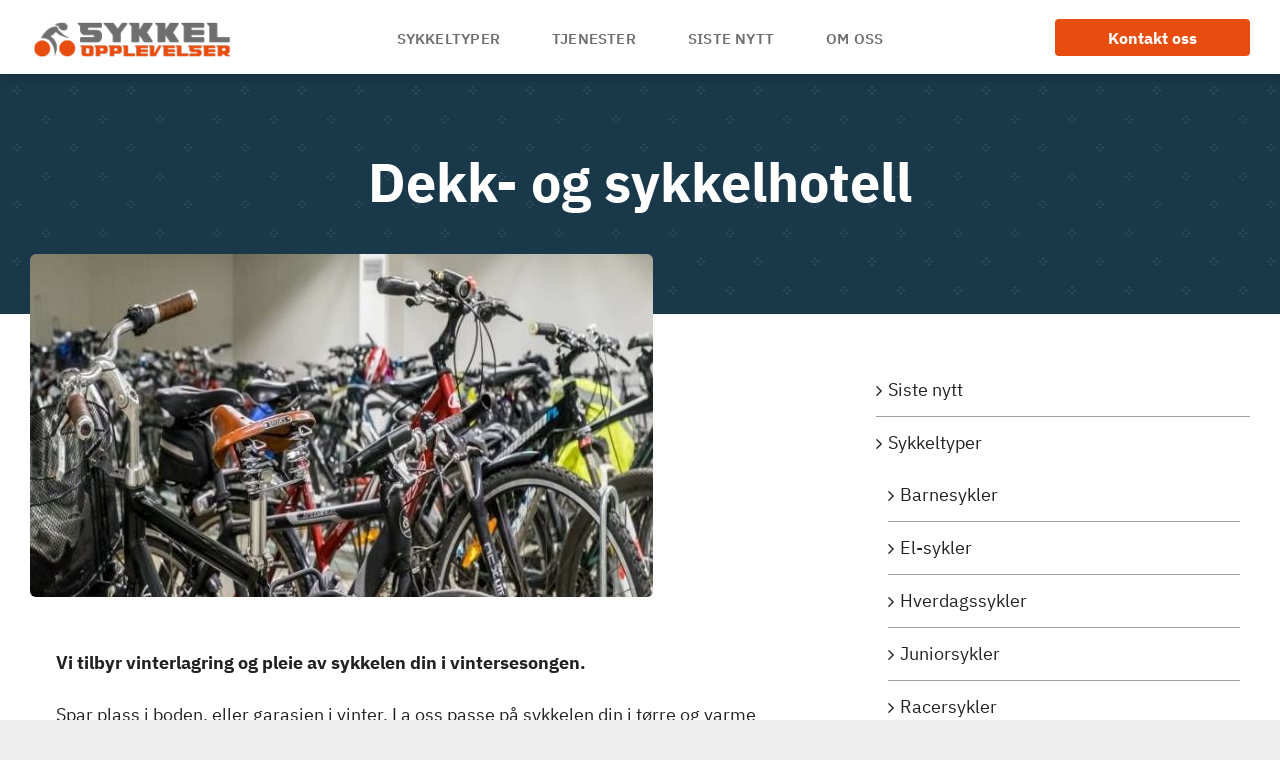

--- FILE ---
content_type: text/html; charset=UTF-8
request_url: https://sykkelopplevelser.com/2022/03/dekk-og-sykkelhotell/
body_size: 10737
content:
<!DOCTYPE html>
<html class="avada-html-layout-wide avada-html-header-position-top avada-is-100-percent-template" lang="nb-NO" prefix="og: http://ogp.me/ns# fb: http://ogp.me/ns/fb#">
<head>
	<meta http-equiv="X-UA-Compatible" content="IE=edge" />
	<meta http-equiv="Content-Type" content="text/html; charset=utf-8"/>
	<meta name="viewport" content="width=device-width, initial-scale=1" />
	<title>Dekk- og sykkelhotell &#8211; Sykkelopplevelser</title>
<meta name='robots' content='max-image-preview:large' />
<link rel="alternate" type="application/rss+xml" title="Sykkelopplevelser &raquo; strøm" href="https://sykkelopplevelser.com/feed/" />
<link rel="alternate" type="application/rss+xml" title="Sykkelopplevelser &raquo; kommentarstrøm" href="https://sykkelopplevelser.com/comments/feed/" />
					<link rel="shortcut icon" href="https://sykkelopplevelser.com/wp-content/uploads/2022/03/so-favicon-64x64-1.png" type="image/x-icon" />
		
					<!-- Apple Touch Icon -->
			<link rel="apple-touch-icon" sizes="180x180" href="https://sykkelopplevelser.com/wp-content/uploads/2022/03/so-favicon-180x180-1.png">
		
					<!-- Android Icon -->
			<link rel="icon" sizes="192x192" href="https://sykkelopplevelser.com/wp-content/uploads/2022/12/so-favicon-192x192-1.png">
		
					<!-- MS Edge Icon -->
			<meta name="msapplication-TileImage" content="https://sykkelopplevelser.com/wp-content/uploads/2022/12/so-favicon-270x270-1.png">
				<link rel="alternate" title="oEmbed (JSON)" type="application/json+oembed" href="https://sykkelopplevelser.com/wp-json/oembed/1.0/embed?url=https%3A%2F%2Fsykkelopplevelser.com%2F2022%2F03%2Fdekk-og-sykkelhotell%2F" />
<link rel="alternate" title="oEmbed (XML)" type="text/xml+oembed" href="https://sykkelopplevelser.com/wp-json/oembed/1.0/embed?url=https%3A%2F%2Fsykkelopplevelser.com%2F2022%2F03%2Fdekk-og-sykkelhotell%2F&#038;format=xml" />

		<meta property="og:title" content="Dekk- og sykkelhotell"/>
		<meta property="og:type" content="article"/>
		<meta property="og:url" content="https://sykkelopplevelser.com/2022/03/dekk-og-sykkelhotell/"/>
		<meta property="og:site_name" content="Sykkelopplevelser"/>
		<meta property="og:description" content="Vi tilbyr vinterlagring og pleie av sykkelen din i vintersesongen.

Spar plass i boden, eller garasjen i vinter. La oss passe på sykkelen din i tørre og varme omgivelser samtidig som vi gjør den klar slik at du kan bruke den med en gang våren kommer.

Du kan velge mellom kun lagring, eller lagring med service og/eller"/>

									<meta property="og:image" content="https://sykkelopplevelser.com/wp-content/uploads/2022/03/Mange-sykler.jpg"/>
							<style id='wp-img-auto-sizes-contain-inline-css' type='text/css'>
img:is([sizes=auto i],[sizes^="auto," i]){contain-intrinsic-size:3000px 1500px}
/*# sourceURL=wp-img-auto-sizes-contain-inline-css */
</style>
<link rel='stylesheet' id='fusion-dynamic-css-css' href='https://sykkelopplevelser.com/wp-content/uploads/fusion-styles/af89ed9fb4f8d9faa618e48760bd94a1.min.css?ver=3.10.1' type='text/css' media='all' />
<link rel="https://api.w.org/" href="https://sykkelopplevelser.com/wp-json/" /><link rel="alternate" title="JSON" type="application/json" href="https://sykkelopplevelser.com/wp-json/wp/v2/posts/121" /><link rel="EditURI" type="application/rsd+xml" title="RSD" href="https://sykkelopplevelser.com/xmlrpc.php?rsd" />
<meta name="generator" content="WordPress 6.9" />
<link rel="canonical" href="https://sykkelopplevelser.com/2022/03/dekk-og-sykkelhotell/" />
<link rel='shortlink' href='https://sykkelopplevelser.com/?p=121' />
<style type="text/css" id="css-fb-visibility">@media screen and (max-width: 768px){.fusion-no-small-visibility{display:none !important;}body .sm-text-align-center{text-align:center !important;}body .sm-text-align-left{text-align:left !important;}body .sm-text-align-right{text-align:right !important;}body .sm-flex-align-center{justify-content:center !important;}body .sm-flex-align-flex-start{justify-content:flex-start !important;}body .sm-flex-align-flex-end{justify-content:flex-end !important;}body .sm-mx-auto{margin-left:auto !important;margin-right:auto !important;}body .sm-ml-auto{margin-left:auto !important;}body .sm-mr-auto{margin-right:auto !important;}body .fusion-absolute-position-small{position:absolute;top:auto;width:100%;}.awb-sticky.awb-sticky-small{ position: sticky; top: var(--awb-sticky-offset,0); }}@media screen and (min-width: 769px) and (max-width: 1024px){.fusion-no-medium-visibility{display:none !important;}body .md-text-align-center{text-align:center !important;}body .md-text-align-left{text-align:left !important;}body .md-text-align-right{text-align:right !important;}body .md-flex-align-center{justify-content:center !important;}body .md-flex-align-flex-start{justify-content:flex-start !important;}body .md-flex-align-flex-end{justify-content:flex-end !important;}body .md-mx-auto{margin-left:auto !important;margin-right:auto !important;}body .md-ml-auto{margin-left:auto !important;}body .md-mr-auto{margin-right:auto !important;}body .fusion-absolute-position-medium{position:absolute;top:auto;width:100%;}.awb-sticky.awb-sticky-medium{ position: sticky; top: var(--awb-sticky-offset,0); }}@media screen and (min-width: 1025px){.fusion-no-large-visibility{display:none !important;}body .lg-text-align-center{text-align:center !important;}body .lg-text-align-left{text-align:left !important;}body .lg-text-align-right{text-align:right !important;}body .lg-flex-align-center{justify-content:center !important;}body .lg-flex-align-flex-start{justify-content:flex-start !important;}body .lg-flex-align-flex-end{justify-content:flex-end !important;}body .lg-mx-auto{margin-left:auto !important;margin-right:auto !important;}body .lg-ml-auto{margin-left:auto !important;}body .lg-mr-auto{margin-right:auto !important;}body .fusion-absolute-position-large{position:absolute;top:auto;width:100%;}.awb-sticky.awb-sticky-large{ position: sticky; top: var(--awb-sticky-offset,0); }}</style>		<script type="text/javascript">
			var doc = document.documentElement;
			doc.setAttribute( 'data-useragent', navigator.userAgent );
		</script>
		
	<style id='global-styles-inline-css' type='text/css'>
:root{--wp--preset--aspect-ratio--square: 1;--wp--preset--aspect-ratio--4-3: 4/3;--wp--preset--aspect-ratio--3-4: 3/4;--wp--preset--aspect-ratio--3-2: 3/2;--wp--preset--aspect-ratio--2-3: 2/3;--wp--preset--aspect-ratio--16-9: 16/9;--wp--preset--aspect-ratio--9-16: 9/16;--wp--preset--color--black: #000000;--wp--preset--color--cyan-bluish-gray: #abb8c3;--wp--preset--color--white: #ffffff;--wp--preset--color--pale-pink: #f78da7;--wp--preset--color--vivid-red: #cf2e2e;--wp--preset--color--luminous-vivid-orange: #ff6900;--wp--preset--color--luminous-vivid-amber: #fcb900;--wp--preset--color--light-green-cyan: #7bdcb5;--wp--preset--color--vivid-green-cyan: #00d084;--wp--preset--color--pale-cyan-blue: #8ed1fc;--wp--preset--color--vivid-cyan-blue: #0693e3;--wp--preset--color--vivid-purple: #9b51e0;--wp--preset--color--awb-color-1: #ffffff;--wp--preset--color--awb-color-2: #f7f7f7;--wp--preset--color--awb-color-3: #eeeeee;--wp--preset--color--awb-color-4: #e84d10;--wp--preset--color--awb-color-5: #14b9f1;--wp--preset--color--awb-color-6: #a0a0a0;--wp--preset--color--awb-color-7: #0c3543;--wp--preset--color--awb-color-8: #222222;--wp--preset--color--awb-color-custom-1: #e8911c;--wp--preset--color--awb-color-custom-2: #27e85b;--wp--preset--color--awb-color-custom-3: #27a1e8;--wp--preset--color--awb-color-custom-4: #e8050b;--wp--preset--color--awb-color-custom-5: #9c3005;--wp--preset--color--awb-color-custom-6: #ff672b;--wp--preset--color--awb-color-custom-7: #009c82;--wp--preset--color--awb-color-custom-8: #10e8c4;--wp--preset--color--awb-color-custom-9: #e85e27;--wp--preset--color--awb-color-custom-10: #e8e427;--wp--preset--color--awb-color-custom-11: #10405c;--wp--preset--color--awb-color-custom-12: #163b50;--wp--preset--gradient--vivid-cyan-blue-to-vivid-purple: linear-gradient(135deg,rgb(6,147,227) 0%,rgb(155,81,224) 100%);--wp--preset--gradient--light-green-cyan-to-vivid-green-cyan: linear-gradient(135deg,rgb(122,220,180) 0%,rgb(0,208,130) 100%);--wp--preset--gradient--luminous-vivid-amber-to-luminous-vivid-orange: linear-gradient(135deg,rgb(252,185,0) 0%,rgb(255,105,0) 100%);--wp--preset--gradient--luminous-vivid-orange-to-vivid-red: linear-gradient(135deg,rgb(255,105,0) 0%,rgb(207,46,46) 100%);--wp--preset--gradient--very-light-gray-to-cyan-bluish-gray: linear-gradient(135deg,rgb(238,238,238) 0%,rgb(169,184,195) 100%);--wp--preset--gradient--cool-to-warm-spectrum: linear-gradient(135deg,rgb(74,234,220) 0%,rgb(151,120,209) 20%,rgb(207,42,186) 40%,rgb(238,44,130) 60%,rgb(251,105,98) 80%,rgb(254,248,76) 100%);--wp--preset--gradient--blush-light-purple: linear-gradient(135deg,rgb(255,206,236) 0%,rgb(152,150,240) 100%);--wp--preset--gradient--blush-bordeaux: linear-gradient(135deg,rgb(254,205,165) 0%,rgb(254,45,45) 50%,rgb(107,0,62) 100%);--wp--preset--gradient--luminous-dusk: linear-gradient(135deg,rgb(255,203,112) 0%,rgb(199,81,192) 50%,rgb(65,88,208) 100%);--wp--preset--gradient--pale-ocean: linear-gradient(135deg,rgb(255,245,203) 0%,rgb(182,227,212) 50%,rgb(51,167,181) 100%);--wp--preset--gradient--electric-grass: linear-gradient(135deg,rgb(202,248,128) 0%,rgb(113,206,126) 100%);--wp--preset--gradient--midnight: linear-gradient(135deg,rgb(2,3,129) 0%,rgb(40,116,252) 100%);--wp--preset--font-size--small: 13.5px;--wp--preset--font-size--medium: 20px;--wp--preset--font-size--large: 27px;--wp--preset--font-size--x-large: 42px;--wp--preset--font-size--normal: 18px;--wp--preset--font-size--xlarge: 36px;--wp--preset--font-size--huge: 54px;--wp--preset--spacing--20: 0.44rem;--wp--preset--spacing--30: 0.67rem;--wp--preset--spacing--40: 1rem;--wp--preset--spacing--50: 1.5rem;--wp--preset--spacing--60: 2.25rem;--wp--preset--spacing--70: 3.38rem;--wp--preset--spacing--80: 5.06rem;--wp--preset--shadow--natural: 6px 6px 9px rgba(0, 0, 0, 0.2);--wp--preset--shadow--deep: 12px 12px 50px rgba(0, 0, 0, 0.4);--wp--preset--shadow--sharp: 6px 6px 0px rgba(0, 0, 0, 0.2);--wp--preset--shadow--outlined: 6px 6px 0px -3px rgb(255, 255, 255), 6px 6px rgb(0, 0, 0);--wp--preset--shadow--crisp: 6px 6px 0px rgb(0, 0, 0);}:where(.is-layout-flex){gap: 0.5em;}:where(.is-layout-grid){gap: 0.5em;}body .is-layout-flex{display: flex;}.is-layout-flex{flex-wrap: wrap;align-items: center;}.is-layout-flex > :is(*, div){margin: 0;}body .is-layout-grid{display: grid;}.is-layout-grid > :is(*, div){margin: 0;}:where(.wp-block-columns.is-layout-flex){gap: 2em;}:where(.wp-block-columns.is-layout-grid){gap: 2em;}:where(.wp-block-post-template.is-layout-flex){gap: 1.25em;}:where(.wp-block-post-template.is-layout-grid){gap: 1.25em;}.has-black-color{color: var(--wp--preset--color--black) !important;}.has-cyan-bluish-gray-color{color: var(--wp--preset--color--cyan-bluish-gray) !important;}.has-white-color{color: var(--wp--preset--color--white) !important;}.has-pale-pink-color{color: var(--wp--preset--color--pale-pink) !important;}.has-vivid-red-color{color: var(--wp--preset--color--vivid-red) !important;}.has-luminous-vivid-orange-color{color: var(--wp--preset--color--luminous-vivid-orange) !important;}.has-luminous-vivid-amber-color{color: var(--wp--preset--color--luminous-vivid-amber) !important;}.has-light-green-cyan-color{color: var(--wp--preset--color--light-green-cyan) !important;}.has-vivid-green-cyan-color{color: var(--wp--preset--color--vivid-green-cyan) !important;}.has-pale-cyan-blue-color{color: var(--wp--preset--color--pale-cyan-blue) !important;}.has-vivid-cyan-blue-color{color: var(--wp--preset--color--vivid-cyan-blue) !important;}.has-vivid-purple-color{color: var(--wp--preset--color--vivid-purple) !important;}.has-black-background-color{background-color: var(--wp--preset--color--black) !important;}.has-cyan-bluish-gray-background-color{background-color: var(--wp--preset--color--cyan-bluish-gray) !important;}.has-white-background-color{background-color: var(--wp--preset--color--white) !important;}.has-pale-pink-background-color{background-color: var(--wp--preset--color--pale-pink) !important;}.has-vivid-red-background-color{background-color: var(--wp--preset--color--vivid-red) !important;}.has-luminous-vivid-orange-background-color{background-color: var(--wp--preset--color--luminous-vivid-orange) !important;}.has-luminous-vivid-amber-background-color{background-color: var(--wp--preset--color--luminous-vivid-amber) !important;}.has-light-green-cyan-background-color{background-color: var(--wp--preset--color--light-green-cyan) !important;}.has-vivid-green-cyan-background-color{background-color: var(--wp--preset--color--vivid-green-cyan) !important;}.has-pale-cyan-blue-background-color{background-color: var(--wp--preset--color--pale-cyan-blue) !important;}.has-vivid-cyan-blue-background-color{background-color: var(--wp--preset--color--vivid-cyan-blue) !important;}.has-vivid-purple-background-color{background-color: var(--wp--preset--color--vivid-purple) !important;}.has-black-border-color{border-color: var(--wp--preset--color--black) !important;}.has-cyan-bluish-gray-border-color{border-color: var(--wp--preset--color--cyan-bluish-gray) !important;}.has-white-border-color{border-color: var(--wp--preset--color--white) !important;}.has-pale-pink-border-color{border-color: var(--wp--preset--color--pale-pink) !important;}.has-vivid-red-border-color{border-color: var(--wp--preset--color--vivid-red) !important;}.has-luminous-vivid-orange-border-color{border-color: var(--wp--preset--color--luminous-vivid-orange) !important;}.has-luminous-vivid-amber-border-color{border-color: var(--wp--preset--color--luminous-vivid-amber) !important;}.has-light-green-cyan-border-color{border-color: var(--wp--preset--color--light-green-cyan) !important;}.has-vivid-green-cyan-border-color{border-color: var(--wp--preset--color--vivid-green-cyan) !important;}.has-pale-cyan-blue-border-color{border-color: var(--wp--preset--color--pale-cyan-blue) !important;}.has-vivid-cyan-blue-border-color{border-color: var(--wp--preset--color--vivid-cyan-blue) !important;}.has-vivid-purple-border-color{border-color: var(--wp--preset--color--vivid-purple) !important;}.has-vivid-cyan-blue-to-vivid-purple-gradient-background{background: var(--wp--preset--gradient--vivid-cyan-blue-to-vivid-purple) !important;}.has-light-green-cyan-to-vivid-green-cyan-gradient-background{background: var(--wp--preset--gradient--light-green-cyan-to-vivid-green-cyan) !important;}.has-luminous-vivid-amber-to-luminous-vivid-orange-gradient-background{background: var(--wp--preset--gradient--luminous-vivid-amber-to-luminous-vivid-orange) !important;}.has-luminous-vivid-orange-to-vivid-red-gradient-background{background: var(--wp--preset--gradient--luminous-vivid-orange-to-vivid-red) !important;}.has-very-light-gray-to-cyan-bluish-gray-gradient-background{background: var(--wp--preset--gradient--very-light-gray-to-cyan-bluish-gray) !important;}.has-cool-to-warm-spectrum-gradient-background{background: var(--wp--preset--gradient--cool-to-warm-spectrum) !important;}.has-blush-light-purple-gradient-background{background: var(--wp--preset--gradient--blush-light-purple) !important;}.has-blush-bordeaux-gradient-background{background: var(--wp--preset--gradient--blush-bordeaux) !important;}.has-luminous-dusk-gradient-background{background: var(--wp--preset--gradient--luminous-dusk) !important;}.has-pale-ocean-gradient-background{background: var(--wp--preset--gradient--pale-ocean) !important;}.has-electric-grass-gradient-background{background: var(--wp--preset--gradient--electric-grass) !important;}.has-midnight-gradient-background{background: var(--wp--preset--gradient--midnight) !important;}.has-small-font-size{font-size: var(--wp--preset--font-size--small) !important;}.has-medium-font-size{font-size: var(--wp--preset--font-size--medium) !important;}.has-large-font-size{font-size: var(--wp--preset--font-size--large) !important;}.has-x-large-font-size{font-size: var(--wp--preset--font-size--x-large) !important;}
/*# sourceURL=global-styles-inline-css */
</style>
</head>

<body class="wp-singular post-template-default single single-post postid-121 single-format-standard wp-theme-Avada fusion-image-hovers fusion-pagination-sizing fusion-button_type-flat fusion-button_span-no fusion-button_gradient-linear avada-image-rollover-circle-yes avada-image-rollover-yes avada-image-rollover-direction-left fusion-body ltr fusion-sticky-header no-tablet-sticky-header no-mobile-sticky-header no-mobile-slidingbar no-mobile-totop fusion-disable-outline fusion-sub-menu-fade mobile-logo-pos-left layout-wide-mode avada-has-boxed-modal-shadow- layout-scroll-offset-full avada-has-zero-margin-offset-top fusion-top-header menu-text-align-center mobile-menu-design-classic fusion-show-pagination-text fusion-header-layout-v3 avada-responsive avada-footer-fx-none avada-menu-highlight-style-bar fusion-search-form-clean fusion-main-menu-search-overlay fusion-avatar-circle avada-dropdown-styles avada-blog-layout-medium avada-blog-archive-layout-large avada-header-shadow-no avada-menu-icon-position-left avada-has-megamenu-shadow avada-has-mobile-menu-search avada-has-main-nav-search-icon avada-has-breadcrumb-mobile-hidden avada-has-titlebar-content_only avada-has-pagination-width_height avada-flyout-menu-direction-fade avada-ec-views-v1" data-awb-post-id="121">
		<a class="skip-link screen-reader-text" href="#content">Skip to content</a>

	<div id="boxed-wrapper">
		
		<div id="wrapper" class="fusion-wrapper">
			<div id="home" style="position:relative;top:-1px;"></div>
												<div class="fusion-tb-header"><div class="fusion-fullwidth fullwidth-box fusion-builder-row-1 fusion-flex-container has-pattern-background has-mask-background nonhundred-percent-fullwidth non-hundred-percent-height-scrolling fusion-sticky-container fusion-custom-z-index fusion-absolute-container fusion-absolute-position-medium fusion-absolute-position-large" style="--link_color: var(--awb-color8);--awb-border-radius-top-left:0px;--awb-border-radius-top-right:0px;--awb-border-radius-bottom-right:0px;--awb-border-radius-bottom-left:0px;--awb-z-index:20051;--awb-padding-top:6px;--awb-padding-right:30px;--awb-padding-bottom:6px;--awb-padding-left:30px;--awb-padding-top-small:10px;--awb-padding-bottom-small:10px;--awb-margin-top:0px;--awb-margin-bottom:0px;--awb-margin-top-small:0px;--awb-background-color:#ffffff;--awb-box-shadow:0px 3px 6px 4px rgba(34,34,34,0.25);" data-transition-offset="0" data-scroll-offset="0" data-sticky-small-visibility="1" data-sticky-medium-visibility="1" data-sticky-large-visibility="1" ><div class="fusion-builder-row fusion-row fusion-flex-align-items-center fusion-flex-align-content-flex-start" style="max-width:1393.6px;margin-left: calc(-4% / 2 );margin-right: calc(-4% / 2 );"><div class="fusion-layout-column fusion_builder_column fusion-builder-column-0 fusion_builder_column_1_5 1_5 fusion-flex-column" style="--awb-bg-size:cover;--awb-width-large:20%;--awb-margin-top-large:0px;--awb-spacing-right-large:9.6%;--awb-margin-bottom-large:0px;--awb-spacing-left-large:9.6%;--awb-width-medium:33.333333333333%;--awb-order-medium:0;--awb-spacing-right-medium:5.76%;--awb-margin-bottom-medium:0px;--awb-spacing-left-medium:5.76%;--awb-width-small:50%;--awb-order-small:0;--awb-margin-top-small:4px;--awb-spacing-right-small:3.84%;--awb-margin-bottom-small:4px;--awb-spacing-left-small:3.84%;"><div class="fusion-column-wrapper fusion-column-has-shadow fusion-flex-justify-content-flex-start fusion-content-layout-column"><div class="fusion-image-element " style="--awb-max-width:252px;--awb-caption-title-font-family:var(--h2_typography-font-family);--awb-caption-title-font-weight:var(--h2_typography-font-weight);--awb-caption-title-font-style:var(--h2_typography-font-style);--awb-caption-title-size:var(--h2_typography-font-size);--awb-caption-title-transform:var(--h2_typography-text-transform);--awb-caption-title-line-height:var(--h2_typography-line-height);--awb-caption-title-letter-spacing:var(--h2_typography-letter-spacing);"><span class=" has-fusion-standard-logo fusion-imageframe imageframe-none imageframe-1 hover-type-none" class="image-scroll"><a class="fusion-no-lightbox" href="https://sykkelopplevelser.com/" target="_self" aria-label="Extreme Sports Logo Retina"><img decoding="async" src="https://sykkelopplevelser.com/wp-content/uploads/2022/03/so-logo-259x59-1.png" srcset="https://sykkelopplevelser.com/wp-content/uploads/2022/03/so-logo-259x59-1.png 1x, https://sykkelopplevelser.com/wp-content/uploads/2022/03/so-logo-518x118-1.png 2x" style="max-height:59px;height:auto;" retina_url="https://sykkelopplevelser.com/wp-content/uploads/2022/03/so-logo-518x118-1.png" width="259" height="59" class="img-responsive fusion-standard-logo disable-lazyload" alt="Sykkelopplevelser Logo" /></a></span></div></div></div><div class="fusion-layout-column fusion_builder_column fusion-builder-column-1 fusion_builder_column_3_5 3_5 fusion-flex-column fusion-no-small-visibility fusion-no-medium-visibility" style="--awb-padding-top:4px;--awb-bg-size:cover;--awb-width-large:60%;--awb-margin-top-large:0px;--awb-spacing-right-large:3.2%;--awb-margin-bottom-large:0px;--awb-spacing-left-large:3.2%;--awb-width-medium:66.666666666667%;--awb-order-medium:2;--awb-spacing-right-medium:2.88%;--awb-spacing-left-medium:2.88%;--awb-width-small:50%;--awb-order-small:2;--awb-spacing-right-small:3.84%;--awb-spacing-left-small:3.84%;"><div class="fusion-column-wrapper fusion-column-has-shadow fusion-flex-justify-content-flex-start fusion-content-layout-column"><nav class="awb-menu awb-menu_row awb-menu_em-hover mobile-mode-collapse-to-button awb-menu_icons-left awb-menu_dc-yes mobile-trigger-fullwidth-off awb-menu_mobile-toggle awb-menu_indent-left mobile-size-full-absolute loading mega-menu-loading awb-menu_desktop awb-menu_dropdown awb-menu_expand-right awb-menu_transition-fade fusion-no-small-visibility fusion-no-medium-visibility" style="--awb-font-size:0.9em;--awb-text-transform:uppercase;--awb-gap:22px;--awb-align-items:center;--awb-justify-content:center;--awb-items-padding-top:0.1%;--awb-items-padding-right:15px;--awb-items-padding-left:15px;--awb-color:#706f6f;--awb-letter-spacing:var(--awb-typography3-letter-spacing);--awb-active-color:var(--awb-color4);--awb-submenu-border-radius-top-left:5px;--awb-submenu-border-radius-top-right:5px;--awb-submenu-border-radius-bottom-right:5px;--awb-submenu-border-radius-bottom-left:5px;--awb-submenu-text-transform:none;--awb-submenu-max-width:220px;--awb-icons-color:var(--awb-color8);--awb-main-justify-content:flex-start;--awb-mobile-nav-button-align-hor:flex-end;--awb-mobile-color:var(--awb-color8);--awb-mobile-active-bg:var(--awb-color2);--awb-mobile-active-color:var(--awb-color4);--awb-mobile-trigger-font-size:24px;--awb-mobile-trigger-color:var(--awb-color1);--awb-mobile-trigger-background-color:rgba(255,255,255,0);--awb-mobile-nav-trigger-bottom-margin:20px;--awb-mobile-font-size:var(--awb-typography3-font-size);--awb-mobile-sep-color:hsla(var(--awb-color8-h),var(--awb-color8-s),calc( var(--awb-color8-l) - 13% ),calc( var(--awb-color8-a) - 96% ));--awb-mobile-justify:flex-start;--awb-mobile-caret-left:auto;--awb-mobile-caret-right:0;--awb-fusion-font-family-typography:&quot;IBM Plex Sans&quot;;--awb-fusion-font-style-typography:normal;--awb-fusion-font-weight-typography:600;--awb-fusion-font-family-submenu-typography:inherit;--awb-fusion-font-style-submenu-typography:normal;--awb-fusion-font-weight-submenu-typography:400;--awb-fusion-font-family-mobile-typography:var(--awb-typography3-font-family);--awb-fusion-font-weight-mobile-typography:var(--awb-typography3-font-weight);--awb-fusion-font-style-mobile-typography:var(--awb-typography3-font-style);" aria-label="SO Main Menu" data-breakpoint="1024" data-count="0" data-transition-type="fade" data-transition-time="300"><button type="button" class="awb-menu__m-toggle awb-menu__m-toggle_no-text" aria-expanded="false" aria-controls="menu-so-main-menu"><span class="awb-menu__m-toggle-inner"><span class="collapsed-nav-text"><span class="screen-reader-text">Toggle Navigation</span></span><span class="awb-menu__m-collapse-icon awb-menu__m-collapse-icon_no-text"><span class="awb-menu__m-collapse-icon-open awb-menu__m-collapse-icon-open_no-text awb-xsports-bars-solid"></span><span class="awb-menu__m-collapse-icon-close awb-menu__m-collapse-icon-close_no-text awb-xsports-times-solid"></span></span></span></button><ul id="menu-so-main-menu" class="fusion-menu awb-menu__main-ul awb-menu__main-ul_row"><li  id="menu-item-5087"  class="menu-item menu-item-type-post_type menu-item-object-page menu-item-5087 awb-menu__li awb-menu__main-li awb-menu__main-li_regular"  data-item-id="5087"><span class="awb-menu__main-background-default awb-menu__main-background-default_fade"></span><span class="awb-menu__main-background-active awb-menu__main-background-active_fade"></span><a  href="https://sykkelopplevelser.com/sykkeltyper/" class="awb-menu__main-a awb-menu__main-a_regular"><span class="menu-text">Sykkeltyper</span></a></li><li  id="menu-item-4938"  class="menu-item menu-item-type-post_type menu-item-object-page menu-item-4938 awb-menu__li awb-menu__main-li awb-menu__main-li_regular"  data-item-id="4938"><span class="awb-menu__main-background-default awb-menu__main-background-default_fade"></span><span class="awb-menu__main-background-active awb-menu__main-background-active_fade"></span><a  href="https://sykkelopplevelser.com/tjenester/" class="awb-menu__main-a awb-menu__main-a_regular"><span class="menu-text">Tjenester</span></a></li><li  id="menu-item-4176"  class="menu-item menu-item-type-post_type menu-item-object-page menu-item-4176 awb-menu__li awb-menu__main-li awb-menu__main-li_regular"  data-item-id="4176"><span class="awb-menu__main-background-default awb-menu__main-background-default_fade"></span><span class="awb-menu__main-background-active awb-menu__main-background-active_fade"></span><a  href="https://sykkelopplevelser.com/siste-nytt/" class="awb-menu__main-a awb-menu__main-a_regular"><span class="menu-text">Siste nytt</span></a></li><li  id="menu-item-4177"  class="menu-item menu-item-type-post_type menu-item-object-page menu-item-4177 awb-menu__li awb-menu__main-li awb-menu__main-li_regular"  data-item-id="4177"><span class="awb-menu__main-background-default awb-menu__main-background-default_fade"></span><span class="awb-menu__main-background-active awb-menu__main-background-active_fade"></span><a  href="https://sykkelopplevelser.com/om-oss/" class="awb-menu__main-a awb-menu__main-a_regular"><span class="menu-text">Om oss</span></a></li></ul></nav></div></div><div class="fusion-layout-column fusion_builder_column fusion-builder-column-2 fusion_builder_column_1_5 1_5 fusion-flex-column fusion-no-small-visibility fusion-no-medium-visibility" style="--awb-padding-left:10px;--awb-bg-size:cover;--awb-width-large:20%;--awb-margin-top-large:0px;--awb-spacing-right-large:9.6%;--awb-margin-bottom-large:0px;--awb-spacing-left-large:9.6%;--awb-width-medium:40%;--awb-order-medium:1;--awb-spacing-right-medium:4.8%;--awb-spacing-left-medium:4.8%;--awb-width-small:100%;--awb-order-small:0;--awb-spacing-right-small:1.92%;--awb-spacing-left-small:1.92%;"><div class="fusion-column-wrapper fusion-column-has-shadow fusion-flex-justify-content-flex-start fusion-content-layout-column"><div style="text-align:right;"><a class="fusion-button button-flat fusion-button-default-size button-default fusion-button-default button-1 fusion-button-span-yes fusion-button-default-type fusion-no-small-visibility fusion-no-medium-visibility" style="--button_font_size:0.9em;--button_padding-top:8px;--button_padding-right:8px;--button_padding-bottom:8px;--button_padding-left:8px;" target="_self" href="https://sykkelopplevelser.com/om-oss/#kontakt"><span class="fusion-button-text">Kontakt oss</span></a></div></div></div><div class="fusion-layout-column fusion_builder_column fusion-builder-column-3 fusion_builder_column_3_5 3_5 fusion-flex-column fusion-no-large-visibility" style="--awb-padding-top:4px;--awb-bg-size:cover;--awb-width-large:60%;--awb-margin-top-large:0px;--awb-spacing-right-large:3.2%;--awb-margin-bottom-large:0px;--awb-spacing-left-large:3.2%;--awb-width-medium:66.666666666667%;--awb-order-medium:2;--awb-spacing-right-medium:2.88%;--awb-spacing-left-medium:2.88%;--awb-width-small:50%;--awb-order-small:2;--awb-spacing-right-small:3.84%;--awb-spacing-left-small:3.84%;"><div class="fusion-column-wrapper fusion-column-has-shadow fusion-flex-justify-content-flex-start fusion-content-layout-column"><nav class="awb-menu awb-menu_row awb-menu_em-hover mobile-mode-collapse-to-button awb-menu_icons-left awb-menu_dc-yes mobile-trigger-fullwidth-off awb-menu_mobile-toggle awb-menu_indent-left mobile-size-full-absolute loading mega-menu-loading awb-menu_desktop awb-menu_dropdown awb-menu_expand-right awb-menu_transition-fade fusion-no-large-visibility" style="--awb-font-size:0.9em;--awb-text-transform:uppercase;--awb-gap:22px;--awb-align-items:center;--awb-justify-content:center;--awb-items-padding-top:0.1%;--awb-items-padding-right:15px;--awb-items-padding-left:15px;--awb-color:#706f6f;--awb-letter-spacing:var(--awb-typography3-letter-spacing);--awb-active-color:var(--awb-color4);--awb-submenu-border-radius-top-left:5px;--awb-submenu-border-radius-top-right:5px;--awb-submenu-border-radius-bottom-right:5px;--awb-submenu-border-radius-bottom-left:5px;--awb-submenu-text-transform:none;--awb-submenu-max-width:220px;--awb-icons-color:var(--awb-color8);--awb-main-justify-content:flex-start;--awb-mobile-nav-button-align-hor:flex-end;--awb-mobile-color:var(--awb-color8);--awb-mobile-active-bg:var(--awb-color2);--awb-mobile-active-color:var(--awb-color4);--awb-mobile-trigger-font-size:24px;--awb-mobile-trigger-color:var(--awb-color8);--awb-mobile-trigger-background-color:rgba(255,255,255,0);--awb-mobile-nav-trigger-bottom-margin:20px;--awb-mobile-font-size:var(--awb-typography3-font-size);--awb-mobile-sep-color:hsla(var(--awb-color8-h),var(--awb-color8-s),calc( var(--awb-color8-l) - 13% ),calc( var(--awb-color8-a) - 96% ));--awb-mobile-justify:flex-start;--awb-mobile-caret-left:auto;--awb-mobile-caret-right:0;--awb-fusion-font-family-typography:&quot;IBM Plex Sans&quot;;--awb-fusion-font-style-typography:normal;--awb-fusion-font-weight-typography:600;--awb-fusion-font-family-submenu-typography:inherit;--awb-fusion-font-style-submenu-typography:normal;--awb-fusion-font-weight-submenu-typography:400;--awb-fusion-font-family-mobile-typography:var(--awb-typography3-font-family);--awb-fusion-font-weight-mobile-typography:var(--awb-typography3-font-weight);--awb-fusion-font-style-mobile-typography:var(--awb-typography3-font-style);" aria-label="SO Main Menu Mobile" data-breakpoint="1024" data-count="1" data-transition-type="fade" data-transition-time="300"><button type="button" class="awb-menu__m-toggle awb-menu__m-toggle_no-text" aria-expanded="false" aria-controls="menu-so-main-menu-mobile"><span class="awb-menu__m-toggle-inner"><span class="collapsed-nav-text"><span class="screen-reader-text">Toggle Navigation</span></span><span class="awb-menu__m-collapse-icon awb-menu__m-collapse-icon_no-text"><span class="awb-menu__m-collapse-icon-open awb-menu__m-collapse-icon-open_no-text awb-xsports-bars-solid"></span><span class="awb-menu__m-collapse-icon-close awb-menu__m-collapse-icon-close_no-text awb-xsports-times-solid"></span></span></span></button><ul id="menu-so-main-menu-mobile" class="fusion-menu awb-menu__main-ul awb-menu__main-ul_row"><li  id="menu-item-5091"  class="menu-item menu-item-type-post_type menu-item-object-page menu-item-has-children menu-item-5091 awb-menu__li awb-menu__main-li awb-menu__main-li_regular"  data-item-id="5091"><span class="awb-menu__main-background-default awb-menu__main-background-default_fade"></span><span class="awb-menu__main-background-active awb-menu__main-background-active_fade"></span><a  href="https://sykkelopplevelser.com/sykkeltyper/" class="awb-menu__main-a awb-menu__main-a_regular"><span class="menu-text">Sykkeltyper</span><span class="awb-menu__open-nav-submenu-hover"></span></a><button type="button" aria-label="Open submenu of Sykkeltyper" aria-expanded="false" class="awb-menu__open-nav-submenu_mobile awb-menu__open-nav-submenu_main"></button><ul class="awb-menu__sub-ul awb-menu__sub-ul_main"><li  id="menu-item-4693"  class="menu-item menu-item-type-post_type menu-item-object-post menu-item-4693 awb-menu__li awb-menu__sub-li" ><a  href="https://sykkelopplevelser.com/2023/02/barnesykler/" class="awb-menu__sub-a"><span>Barnesykler</span></a></li><li  id="menu-item-4697"  class="menu-item menu-item-type-post_type menu-item-object-post menu-item-4697 awb-menu__li awb-menu__sub-li" ><a  href="https://sykkelopplevelser.com/2023/02/el-sykler/" class="awb-menu__sub-a"><span>El-sykler</span></a></li><li  id="menu-item-4698"  class="menu-item menu-item-type-post_type menu-item-object-post menu-item-4698 awb-menu__li awb-menu__sub-li" ><a  href="https://sykkelopplevelser.com/2023/02/hverdagssykler/" class="awb-menu__sub-a"><span>Hverdagssykler</span></a></li><li  id="menu-item-4694"  class="menu-item menu-item-type-post_type menu-item-object-post menu-item-4694 awb-menu__li awb-menu__sub-li" ><a  href="https://sykkelopplevelser.com/2023/02/junior/" class="awb-menu__sub-a"><span>Juniorsykler</span></a></li><li  id="menu-item-4696"  class="menu-item menu-item-type-post_type menu-item-object-post menu-item-4696 awb-menu__li awb-menu__sub-li" ><a  href="https://sykkelopplevelser.com/2023/02/racersykler/" class="awb-menu__sub-a"><span>Racersykler</span></a></li><li  id="menu-item-4695"  class="menu-item menu-item-type-post_type menu-item-object-post menu-item-4695 awb-menu__li awb-menu__sub-li" ><a  href="https://sykkelopplevelser.com/2023/02/terrengsykler/" class="awb-menu__sub-a"><span>Terrengsykler</span></a></li></ul></li><li  id="menu-item-4963"  class="menu-item menu-item-type-post_type menu-item-object-page current-menu-ancestor current-menu-parent current_page_parent current_page_ancestor menu-item-has-children menu-item-4963 awb-menu__li awb-menu__main-li awb-menu__main-li_regular"  data-item-id="4963"><span class="awb-menu__main-background-default awb-menu__main-background-default_fade"></span><span class="awb-menu__main-background-active awb-menu__main-background-active_fade"></span><a  href="https://sykkelopplevelser.com/tjenester/" class="awb-menu__main-a awb-menu__main-a_regular"><span class="menu-text">Tjenester</span><span class="awb-menu__open-nav-submenu-hover"></span></a><button type="button" aria-label="Open submenu of Tjenester" aria-expanded="false" class="awb-menu__open-nav-submenu_mobile awb-menu__open-nav-submenu_main"></button><ul class="awb-menu__sub-ul awb-menu__sub-ul_main"><li  id="menu-item-4706"  class="menu-item menu-item-type-post_type menu-item-object-post current-menu-item menu-item-4706 awb-menu__li awb-menu__sub-li" ><a  href="https://sykkelopplevelser.com/2022/03/dekk-og-sykkelhotell/" class="awb-menu__sub-a"><span>Dekk- og sykkelhotell</span></a></li><li  id="menu-item-4701"  class="menu-item menu-item-type-post_type menu-item-object-post menu-item-4701 awb-menu__li awb-menu__sub-li" ><a  href="https://sykkelopplevelser.com/2022/03/demo/" class="awb-menu__sub-a"><span>Demo</span></a></li><li  id="menu-item-4702"  class="menu-item menu-item-type-post_type menu-item-object-post menu-item-4702 awb-menu__li awb-menu__sub-li" ><a  href="https://sykkelopplevelser.com/2022/03/kursing/" class="awb-menu__sub-a"><span>Kursing</span></a></li><li  id="menu-item-4937"  class="menu-item menu-item-type-post_type menu-item-object-post menu-item-4937 awb-menu__li awb-menu__sub-li" ><a  href="https://sykkelopplevelser.com/2023/03/salg-og-service-2/" class="awb-menu__sub-a"><span>Salg og service</span></a></li><li  id="menu-item-4704"  class="menu-item menu-item-type-post_type menu-item-object-post menu-item-4704 awb-menu__li awb-menu__sub-li" ><a  href="https://sykkelopplevelser.com/2022/03/sykkelvask/" class="awb-menu__sub-a"><span>Sykkelvask</span></a></li><li  id="menu-item-4705"  class="menu-item menu-item-type-post_type menu-item-object-post menu-item-4705 awb-menu__li awb-menu__sub-li" ><a  href="https://sykkelopplevelser.com/2022/03/utleie/" class="awb-menu__sub-a"><span>Utleie</span></a></li></ul></li><li  id="menu-item-4691"  class="menu-item menu-item-type-post_type menu-item-object-page menu-item-4691 awb-menu__li awb-menu__main-li awb-menu__main-li_regular"  data-item-id="4691"><span class="awb-menu__main-background-default awb-menu__main-background-default_fade"></span><span class="awb-menu__main-background-active awb-menu__main-background-active_fade"></span><a  href="https://sykkelopplevelser.com/siste-nytt/" class="awb-menu__main-a awb-menu__main-a_regular"><span class="menu-text">Siste nytt</span></a></li><li  id="menu-item-4690"  class="menu-item menu-item-type-post_type menu-item-object-page menu-item-4690 awb-menu__li awb-menu__main-li awb-menu__main-li_regular"  data-item-id="4690"><span class="awb-menu__main-background-default awb-menu__main-background-default_fade"></span><span class="awb-menu__main-background-active awb-menu__main-background-active_fade"></span><a  href="https://sykkelopplevelser.com/om-oss/" class="awb-menu__main-a awb-menu__main-a_regular"><span class="menu-text">Om oss</span></a></li></ul></nav></div></div></div></div>
</div>		<div id="sliders-container" class="fusion-slider-visibility">
					</div>
											
			<section class="fusion-page-title-bar fusion-tb-page-title-bar"><div class="fusion-fullwidth fullwidth-box fusion-builder-row-2 fusion-flex-container has-pattern-background has-mask-background fusion-parallax-none nonhundred-percent-fullwidth non-hundred-percent-height-scrolling lazyload" style="--awb-background-position:center top;--awb-background-repeat:repeat;--awb-border-color:var(--awb-color1);--awb-border-radius-top-left:0px;--awb-border-radius-top-right:0px;--awb-border-radius-bottom-right:0px;--awb-border-radius-bottom-left:0px;--awb-padding-top:110px;--awb-padding-bottom:100px;--awb-padding-top-medium:100px;--awb-padding-bottom-medium:115px;--awb-padding-top-small:10vw;--awb-padding-right-small:8vw;--awb-padding-bottom-small:10vw;--awb-padding-left-small:8vw;--awb-margin-bottom:0px;--awb-background-color:var(--awb-custom_color_12);--awb-background-image:linear-gradient(180deg, hsla(var(--awb-color3-h),var(--awb-color3-s),calc( var(--awb-color3-l) - 73% ),calc( var(--awb-color3-a) - 85% )) 0%,hsla(var(--awb-color3-h),var(--awb-color3-s),calc( var(--awb-color3-l) - 73% ),calc( var(--awb-color3-a) - 85% )) 100%);;" data-bg="https://sykkelopplevelser.com/wp-content/uploads/2021/02/pattern-5.png" data-bg-gradient="linear-gradient(180deg, hsla(var(--awb-color3-h),var(--awb-color3-s),calc( var(--awb-color3-l) - 73% ),calc( var(--awb-color3-a) - 85% )) 0%,hsla(var(--awb-color3-h),var(--awb-color3-s),calc( var(--awb-color3-l) - 73% ),calc( var(--awb-color3-a) - 85% )) 100%)" ><div class="fusion-builder-row fusion-row fusion-flex-align-items-flex-start fusion-flex-justify-content-center" style="max-width:1393.6px;margin-left: calc(-4% / 2 );margin-right: calc(-4% / 2 );"><div class="fusion-layout-column fusion_builder_column fusion-builder-column-4 fusion_builder_column_1_1 1_1 fusion-flex-column fusion-animated" style="--awb-bg-position:center center;--awb-bg-size:cover;--awb-width-large:100%;--awb-margin-top-large:0px;--awb-spacing-right-large:1.92%;--awb-margin-bottom-large:0px;--awb-spacing-left-large:1.92%;--awb-width-medium:100%;--awb-order-medium:0;--awb-spacing-right-medium:1.92%;--awb-spacing-left-medium:1.92%;--awb-width-small:100%;--awb-order-small:0;--awb-spacing-right-small:1.92%;--awb-spacing-left-small:1.92%;" data-animationType="fadeInUp" data-animationDuration="1.0" data-animationOffset="top-into-view"><div class="fusion-column-wrapper fusion-column-has-shadow fusion-flex-justify-content-flex-start fusion-content-layout-column"><div class="fusion-title title fusion-title-1 fusion-no-medium-visibility fusion-no-large-visibility fusion-sep-none fusion-title-center fusion-title-text fusion-title-size-one" style="--awb-text-color:var(--awb-color1);--awb-margin-top:0px;--awb-margin-bottom:0px;--awb-font-size:30px;"><h1 class="title-heading-center fusion-responsive-typography-calculated" style="margin:0;font-size:1em;text-transform:none;--fontSize:30;line-height:var(--awb-typography1-line-height);">Dekk- og sykkelhotell</h1></div><div class="fusion-title title fusion-title-2 fusion-no-small-visibility fusion-sep-none fusion-title-center fusion-title-text fusion-title-size-two" style="--awb-text-color:var(--awb-color1);--awb-margin-top:40px;--awb-margin-bottom:0px;"><h2 class="title-heading-center fusion-responsive-typography-calculated" style="margin:0;text-transform:none;--fontSize:54;line-height:var(--awb-typography1-line-height);">Dekk- og sykkelhotell</h2></div></div></div></div></div>
</section>
						<main id="main" class="clearfix width-100">
				<div class="fusion-row" style="max-width:100%;">

<section id="content" style="width: 100%;">
									<div id="post-121" class="post-121 post type-post status-publish format-standard has-post-thumbnail hentry category-tjenester tag-dekkhotell tag-kulde tag-sykkelhotell tag-vinter tag-vinterlagring">

				<div class="post-content">
					<div class="fusion-fullwidth fullwidth-box fusion-builder-row-3 fusion-flex-container has-pattern-background has-mask-background nonhundred-percent-fullwidth non-hundred-percent-height-scrolling" style="--awb-border-radius-top-left:0px;--awb-border-radius-top-right:0px;--awb-border-radius-bottom-right:0px;--awb-border-radius-bottom-left:0px;--awb-background-color:var(--awb-color1);" ><div class="fusion-builder-row fusion-row fusion-flex-align-items-flex-start" style="max-width:1393.6px;margin-left: calc(-4% / 2 );margin-right: calc(-4% / 2 );"><div class="fusion-layout-column fusion_builder_column fusion-builder-column-5 fusion_builder_column_2_3 2_3 fusion-flex-column" style="--awb-bg-size:cover;--awb-width-large:66.666666666667%;--awb-margin-top-large:-120px;--awb-spacing-right-large:2.88%;--awb-margin-bottom-large:20px;--awb-spacing-left-large:2.88%;--awb-width-medium:66.666666666667%;--awb-order-medium:0;--awb-spacing-right-medium:2.88%;--awb-spacing-left-medium:2.88%;--awb-width-small:100%;--awb-order-small:0;--awb-margin-top-small:-80px;--awb-spacing-right-small:1.92%;--awb-spacing-left-small:1.92%;"><div class="fusion-column-wrapper fusion-column-has-shadow fusion-flex-justify-content-flex-start fusion-content-layout-column"><progress class="fusion-scroll-progress fusion-scroll-progress-1 fusion-fixed-top" max="100" style="--awb-height:0px;--awb-border-size:0px;--awb-background-color:var(--awb-color1);--awb-progress-color:var(--awb-custom_color_12);--awb-border-color:var(--awb-color8);"></progress><div class="fusion-image-element " style="--awb-margin-bottom:50px;--awb-caption-title-font-family:var(--h2_typography-font-family);--awb-caption-title-font-weight:var(--h2_typography-font-weight);--awb-caption-title-font-style:var(--h2_typography-font-style);--awb-caption-title-size:var(--h2_typography-font-size);--awb-caption-title-transform:var(--h2_typography-text-transform);--awb-caption-title-line-height:var(--h2_typography-line-height);--awb-caption-title-letter-spacing:var(--h2_typography-letter-spacing);"><span class=" fusion-imageframe imageframe-none imageframe-2 hover-type-none" style="border-radius:6px;" class="image-magnify" class="image-scroll"><img fetchpriority="high" decoding="async" width="623" height="343" title="Mange sykler" src="https://sykkelopplevelser.com/wp-content/uploads/2022/03/Mange-sykler.jpg" data-orig-src="https://sykkelopplevelser.com/wp-content/uploads/2022/03/Mange-sykler.jpg" alt class="lazyload img-responsive wp-image-4803" srcset="data:image/svg+xml,%3Csvg%20xmlns%3D%27http%3A%2F%2Fwww.w3.org%2F2000%2Fsvg%27%20width%3D%27623%27%20height%3D%27343%27%20viewBox%3D%270%200%20623%20343%27%3E%3Crect%20width%3D%27623%27%20height%3D%27343%27%20fill-opacity%3D%220%22%2F%3E%3C%2Fsvg%3E" data-srcset="https://sykkelopplevelser.com/wp-content/uploads/2022/03/Mange-sykler-200x110.jpg 200w, https://sykkelopplevelser.com/wp-content/uploads/2022/03/Mange-sykler-400x220.jpg 400w, https://sykkelopplevelser.com/wp-content/uploads/2022/03/Mange-sykler-600x330.jpg 600w, https://sykkelopplevelser.com/wp-content/uploads/2022/03/Mange-sykler.jpg 623w" data-sizes="auto" data-orig-sizes="(max-width: 768px) 100vw, 623px" /></span></div><div class="fusion-content-tb fusion-content-tb-1" style="--awb-text-color:var(--awb-color8);--awb-margin-bottom:50px;--awb-margin-left:2vw;--awb-margin-right:2vw;--awb-text-transform:none;"><p><strong>Vi tilbyr vinterlagring og pleie av sykkelen din i vintersesongen.</strong></p>
<p>Spar plass i boden, eller garasjen i vinter. La oss passe på sykkelen din i tørre og varme omgivelser samtidig som vi gjør den klar slik at du kan bruke den med en gang våren kommer.</p>
<p>Du kan velge mellom kun lagring, eller lagring med service og/eller vask og rens av drivverket.</p>
<p>&nbsp;</p>
<p><strong>Dekkhotell</strong></p>
<p>Er du en helårssyklist har du sikkert merket deg fordelene med å bruke piggdekk på vinteren. Vi legger om og lagrer piggdekkene for deg på sommeren, og sommerdekkene på vinteren hvis du ønsker det.</p>
</div></div></div><div class="fusion-layout-column fusion_builder_column fusion-builder-column-6 fusion_builder_column_1_3 1_3 fusion-flex-column fusion-no-small-visibility" style="--awb-bg-size:cover;--awb-width-large:33.333333333333%;--awb-margin-top-large:0px;--awb-spacing-right-large:5.76%;--awb-margin-bottom-large:20px;--awb-spacing-left-large:5.76%;--awb-width-medium:33.333333333333%;--awb-order-medium:0;--awb-spacing-right-medium:5.76%;--awb-spacing-left-medium:5.76%;--awb-width-small:100%;--awb-order-small:0;--awb-spacing-right-small:1.92%;--awb-spacing-left-small:1.92%;"><div class="fusion-column-wrapper fusion-column-has-shadow fusion-flex-justify-content-flex-start fusion-content-layout-column"><div class="fusion-widget fusion-widget-element fusion-widget-area fusion-content-widget-area wpWidget-1 wp_nav_menu_widget" style="--awb-fusion-border-size:0px;--awb-fusion-border-style:solid;"><div class="widget widget_nav_menu"><div class="menu-blog-navigation-container"><ul id="menu-blog-navigation" class="menu"><li id="menu-item-5016" class="menu-item menu-item-type-post_type menu-item-object-page menu-item-5016"><a href="https://sykkelopplevelser.com/siste-nytt/">Siste nytt</a></li>
<li id="menu-item-5015" class="menu-item menu-item-type-post_type menu-item-object-page menu-item-has-children menu-item-5015"><a href="https://sykkelopplevelser.com/sykkeltyper/">Sykkeltyper</a>
<ul class="sub-menu">
	<li id="menu-item-5018" class="menu-item menu-item-type-post_type menu-item-object-post menu-item-5018"><a href="https://sykkelopplevelser.com/2023/02/barnesykler/">Barnesykler</a></li>
	<li id="menu-item-5021" class="menu-item menu-item-type-post_type menu-item-object-post menu-item-5021"><a href="https://sykkelopplevelser.com/2023/02/el-sykler/">El-sykler</a></li>
	<li id="menu-item-5022" class="menu-item menu-item-type-post_type menu-item-object-post menu-item-5022"><a href="https://sykkelopplevelser.com/2023/02/hverdagssykler/">Hverdagssykler</a></li>
	<li id="menu-item-5023" class="menu-item menu-item-type-post_type menu-item-object-post menu-item-5023"><a href="https://sykkelopplevelser.com/2023/02/junior/">Juniorsykler</a></li>
	<li id="menu-item-5025" class="menu-item menu-item-type-post_type menu-item-object-post menu-item-5025"><a href="https://sykkelopplevelser.com/2023/02/racersykler/">Racersykler</a></li>
	<li id="menu-item-5028" class="menu-item menu-item-type-post_type menu-item-object-post menu-item-5028"><a href="https://sykkelopplevelser.com/2023/02/terrengsykler/">Terrengsykler</a></li>
</ul>
</li>
<li id="menu-item-5017" class="menu-item menu-item-type-post_type menu-item-object-page current-menu-ancestor current-menu-parent current_page_parent current_page_ancestor menu-item-has-children menu-item-5017"><a href="https://sykkelopplevelser.com/tjenester/">Tjenester</a>
<ul class="sub-menu">
	<li id="menu-item-5019" class="menu-item menu-item-type-post_type menu-item-object-post current-menu-item menu-item-5019"><a href="https://sykkelopplevelser.com/2022/03/dekk-og-sykkelhotell/" aria-current="page">Dekk- og sykkelhotell</a></li>
	<li id="menu-item-5020" class="menu-item menu-item-type-post_type menu-item-object-post menu-item-5020"><a href="https://sykkelopplevelser.com/2022/03/demo/">Demo</a></li>
	<li id="menu-item-5024" class="menu-item menu-item-type-post_type menu-item-object-post menu-item-5024"><a href="https://sykkelopplevelser.com/2022/03/kursing/">Kursing</a></li>
	<li id="menu-item-5026" class="menu-item menu-item-type-post_type menu-item-object-post menu-item-5026"><a href="https://sykkelopplevelser.com/2023/03/salg-og-service-2/">Salg og service</a></li>
	<li id="menu-item-5027" class="menu-item menu-item-type-post_type menu-item-object-post menu-item-5027"><a href="https://sykkelopplevelser.com/2022/03/sykkelvask/">Sykkelvask</a></li>
	<li id="menu-item-5029" class="menu-item menu-item-type-post_type menu-item-object-post menu-item-5029"><a href="https://sykkelopplevelser.com/2022/03/utleie/">Utleie</a></li>
</ul>
</li>
</ul></div></div></div></div></div></div></div>
				</div>
			</div>
			</section>
						
					</div>  <!-- fusion-row -->
				</main>  <!-- #main -->
				
				
								
					<div class="fusion-tb-footer fusion-footer"><div class="fusion-footer-widget-area fusion-widget-area"><div class="fusion-fullwidth fullwidth-box fusion-builder-row-4 fusion-flex-container hundred-percent-fullwidth non-hundred-percent-height-scrolling" style="--awb-border-radius-top-left:0px;--awb-border-radius-top-right:0px;--awb-border-radius-bottom-right:0px;--awb-border-radius-bottom-left:0px;--awb-padding-top:0px;--awb-padding-right:0px;--awb-padding-bottom:0px;--awb-padding-left:0px;--awb-background-color:var(--awb-color7);" ><div class="fusion-builder-row fusion-row fusion-flex-align-items-stretch" style="width:calc( 100% + 0px ) !important;max-width:calc( 100% + 0px ) !important;margin-left: calc(-0px / 2 );margin-right: calc(-0px / 2 );"><div class="fusion-layout-column fusion_builder_column fusion-builder-column-7 fusion-flex-column" style="--awb-bg-position:center top;--awb-bg-size:cover;--awb-width-large:45%;--awb-margin-top-large:0px;--awb-spacing-right-large:0px;--awb-margin-bottom-large:0px;--awb-spacing-left-large:0px;--awb-width-medium:40%;--awb-order-medium:0;--awb-spacing-right-medium:0px;--awb-spacing-left-medium:0px;--awb-width-small:100%;--awb-order-small:0;--awb-spacing-right-small:0px;--awb-spacing-left-small:0px;"><div class="fusion-column-wrapper lazyload fusion-column-has-shadow fusion-flex-justify-content-flex-start fusion-content-layout-column" data-bg-url="https://sykkelopplevelser.com/wp-content/uploads/2022/03/21-merida-e-bikes-mountainbikes-eone-sixty-my2021-gallery-01.jpg" data-bg="https://sykkelopplevelser.com/wp-content/uploads/2022/03/21-merida-e-bikes-mountainbikes-eone-sixty-my2021-gallery-01.jpg"><div class="fusion-separator fusion-no-large-visibility fusion-full-width-sep" style="align-self: center;margin-left: auto;margin-right: auto;margin-top:50%;width:100%;"></div></div></div><div class="fusion-layout-column fusion_builder_column fusion-builder-column-8 fusion-flex-column" style="--awb-padding-top:80px;--awb-padding-right:80px;--awb-padding-bottom:60px;--awb-padding-left:80px;--awb-padding-top-medium:60px;--awb-padding-right-medium:60px;--awb-padding-left-medium:60px;--awb-padding-top-small:60px;--awb-padding-right-small:30px;--awb-padding-bottom-small:42px;--awb-padding-left-small:30px;--awb-bg-size:cover;--awb-width-large:55%;--awb-margin-top-large:0px;--awb-spacing-right-large:0px;--awb-margin-bottom-large:0px;--awb-spacing-left-large:0px;--awb-width-medium:60%;--awb-order-medium:0;--awb-spacing-right-medium:0px;--awb-spacing-left-medium:0px;--awb-width-small:100%;--awb-order-small:0;--awb-spacing-right-small:0px;--awb-spacing-left-small:0px;"><div class="fusion-column-wrapper fusion-column-has-shadow fusion-flex-justify-content-flex-start fusion-content-layout-column"><div class="fusion-image-element " style="--awb-margin-bottom:25px;--awb-max-width:252px;--awb-caption-title-font-family:var(--h2_typography-font-family);--awb-caption-title-font-weight:var(--h2_typography-font-weight);--awb-caption-title-font-style:var(--h2_typography-font-style);--awb-caption-title-size:var(--h2_typography-font-size);--awb-caption-title-transform:var(--h2_typography-text-transform);--awb-caption-title-line-height:var(--h2_typography-line-height);--awb-caption-title-letter-spacing:var(--h2_typography-letter-spacing);"><span class=" has-fusion-standard-logo fusion-imageframe imageframe-none imageframe-3 hover-type-none" class="image-magnify" class="image-scroll"><img decoding="async" src="https://sykkelopplevelser.com/wp-content/uploads/2021/10/logo2x.png" data-orig-src="https://sykkelopplevelser.com/wp-content/uploads/2022/03/so-logo-259x59-1.png" srcset="data:image/svg+xml,%3Csvg%20xmlns%3D%27http%3A%2F%2Fwww.w3.org%2F2000%2Fsvg%27%20width%3D%27504%27%20height%3D%27150%27%20viewBox%3D%270%200%20504%20150%27%3E%3Crect%20width%3D%27504%27%20height%3D%27150%27%20fill-opacity%3D%220%22%2F%3E%3C%2Fsvg%3E" data-srcset="https://sykkelopplevelser.com/wp-content/uploads/2022/03/so-logo-259x59-1.png 1x, https://sykkelopplevelser.com/wp-content/uploads/2022/03/so-logo-518x118-1.png 2x" style="max-height:59px;height:auto;" retina_url="https://sykkelopplevelser.com/wp-content/uploads/2022/03/so-logo-518x118-1.png" width="259" height="59" class="lazyload img-responsive fusion-standard-logo" alt="Sykkelopplevelser Logo" /></span></div><div class="fusion-separator fusion-full-width-sep" style="align-self: center;margin-left: auto;margin-right: auto;margin-top:15px;margin-bottom:45px;width:100%;"><div class="fusion-separator-border sep-single sep-solid" style="--awb-height:20px;--awb-amount:20px;--awb-sep-color:hsla(var(--awb-color1-h),var(--awb-color1-s),var(--awb-color1-l),calc( var(--awb-color1-a) - 80% ));border-color:hsla(var(--awb-color1-h),var(--awb-color1-s),var(--awb-color1-l),calc( var(--awb-color1-a) - 80% ));border-top-width:1px;"></div></div><div class="fusion-builder-row fusion-builder-row-inner fusion-row fusion-flex-align-items-stretch" style="width:calc( 100% + 0px ) !important;max-width:calc( 100% + 0px ) !important;margin-left: calc(-0px / 2 );margin-right: calc(-0px / 2 );"><div class="fusion-layout-column fusion_builder_column_inner fusion-builder-nested-column-0 fusion_builder_column_inner_1_3 1_3 fusion-flex-column fusion-flex-align-self-flex-start" style="--awb-padding-top:12px;--awb-bg-size:cover;--awb-width-large:33.333333333333%;--awb-margin-top-large:0px;--awb-spacing-right-large:0px;--awb-margin-bottom-large:20px;--awb-spacing-left-large:0px;--awb-width-medium:100%;--awb-order-medium:0;--awb-spacing-right-medium:0px;--awb-spacing-left-medium:0px;--awb-width-small:100%;--awb-order-small:0;--awb-spacing-right-small:0px;--awb-spacing-left-small:0px;"><div class="fusion-column-wrapper fusion-column-has-shadow fusion-flex-justify-content-flex-start fusion-content-layout-column"><div class="fusion-title title fusion-title-3 fusion-sep-none fusion-title-text fusion-title-size-four" style="--awb-text-color:var(--awb-color1);--awb-margin-right:30px;"><h4 class="title-heading-left fusion-responsive-typography-calculated" style="margin:0;text-transform:none;--fontSize:30;line-height:var(--awb-typography1-line-height);">Kontakt oss</h4></div><div class="fusion-separator" style="align-self: flex-start;margin-right:auto;margin-top:5px;width:100%;max-width:50px;"><div class="fusion-separator-border sep-single sep-solid" style="--awb-height:20px;--awb-amount:20px;--awb-sep-color:var(--awb-color1);border-color:var(--awb-color1);border-top-width:2px;"></div></div></div></div><div class="fusion-layout-column fusion_builder_column_inner fusion-builder-nested-column-1 fusion_builder_column_inner_2_3 2_3 fusion-flex-column" style="--awb-bg-size:cover;--awb-width-large:66.666666666667%;--awb-margin-top-large:0px;--awb-spacing-right-large:0px;--awb-margin-bottom-large:20px;--awb-spacing-left-large:0px;--awb-width-medium:100%;--awb-order-medium:0;--awb-spacing-right-medium:0px;--awb-spacing-left-medium:0px;--awb-width-small:100%;--awb-order-small:0;--awb-spacing-right-small:0px;--awb-spacing-left-small:0px;"><div class="fusion-column-wrapper fusion-column-has-shadow fusion-flex-justify-content-flex-start fusion-content-layout-column"><div class="fusion-text fusion-text-1" style="--awb-text-transform:none;--awb-text-color:var(--awb-color1);"><p style="margin-bottom: 0px; line-height: 0.8;"><span style="color: var(--awb-text-color); font-family: var(--awb-text-font-family); font-size: var(--awb-font-size); font-style: var(--awb-text-font-style); font-weight: var(--awb-text-font-weight); letter-spacing: var(--awb-letter-spacing); text-align: var(--awb-content-alignment); text-transform: var(--awb-text-transform); background-color: var(--awb-bg-color-hover);">Solheimveien 56, 1461 Lørenskog, Norge</span></p>
<p style="margin-bottom: 0px; line-height: 0.8;">E-post: <a style="color: #fff;" href="mailto:info@sykkelopplevelser.com">info@sykkelopplevelser.com</a></p>
<p style="margin-bottom: 0px; line-height: 0.8;">Telefon: +47 67 97 30 02</p>
</div><div class="fusion-separator fusion-full-width-sep" style="align-self: center;margin-left: auto;margin-right: auto;margin-top:22px;margin-bottom:0px;width:100%;max-width:100%;"><div class="fusion-separator-border sep-single" style="--awb-height:20px;--awb-amount:20px;--awb-sep-color:rgba(255,255,255,0);border-color:rgba(255,255,255,0);border-top-width:1px;"></div></div><div class="fusion-text fusion-text-2" style="--awb-text-transform:none;--awb-text-color:var(--awb-color1);"><p style="margin-bottom: 0px; line-height: 0.8;">
</div></div></div></div></div></div></div></div>
</div></div>
					
												</div> <!-- wrapper -->
		</div> <!-- #boxed-wrapper -->
				<a class="fusion-one-page-text-link fusion-page-load-link" tabindex="-1" href="#" aria-hidden="true">Page load link</a>

		<div class="avada-footer-scripts">
			<script type="speculationrules">
{"prefetch":[{"source":"document","where":{"and":[{"href_matches":"/*"},{"not":{"href_matches":["/wp-*.php","/wp-admin/*","/wp-content/uploads/*","/wp-content/*","/wp-content/plugins/*","/wp-content/themes/Avada/*","/*\\?(.+)"]}},{"not":{"selector_matches":"a[rel~=\"nofollow\"]"}},{"not":{"selector_matches":".no-prefetch, .no-prefetch a"}}]},"eagerness":"conservative"}]}
</script>
<script type="text/javascript">var fusionNavIsCollapsed=function(e){var t,n;window.innerWidth<=e.getAttribute("data-breakpoint")?(e.classList.add("collapse-enabled"),e.classList.remove("awb-menu_desktop"),e.classList.contains("expanded")||(e.setAttribute("aria-expanded","false"),window.dispatchEvent(new Event("fusion-mobile-menu-collapsed",{bubbles:!0,cancelable:!0}))),(n=e.querySelectorAll(".menu-item-has-children.expanded")).length&&n.forEach(function(e){e.querySelector(".awb-menu__open-nav-submenu_mobile").setAttribute("aria-expanded","false")})):(null!==e.querySelector(".menu-item-has-children.expanded .awb-menu__open-nav-submenu_click")&&e.querySelector(".menu-item-has-children.expanded .awb-menu__open-nav-submenu_click").click(),e.classList.remove("collapse-enabled"),e.classList.add("awb-menu_desktop"),e.setAttribute("aria-expanded","true"),null!==e.querySelector(".awb-menu__main-ul")&&e.querySelector(".awb-menu__main-ul").removeAttribute("style")),e.classList.add("no-wrapper-transition"),clearTimeout(t),t=setTimeout(()=>{e.classList.remove("no-wrapper-transition")},400),e.classList.remove("loading")},fusionRunNavIsCollapsed=function(){var e,t=document.querySelectorAll(".awb-menu");for(e=0;e<t.length;e++)fusionNavIsCollapsed(t[e])};function avadaGetScrollBarWidth(){var e,t,n,l=document.createElement("p");return l.style.width="100%",l.style.height="200px",(e=document.createElement("div")).style.position="absolute",e.style.top="0px",e.style.left="0px",e.style.visibility="hidden",e.style.width="200px",e.style.height="150px",e.style.overflow="hidden",e.appendChild(l),document.body.appendChild(e),t=l.offsetWidth,e.style.overflow="scroll",t==(n=l.offsetWidth)&&(n=e.clientWidth),document.body.removeChild(e),jQuery("html").hasClass("awb-scroll")&&10<t-n?10:t-n}fusionRunNavIsCollapsed(),window.addEventListener("fusion-resize-horizontal",fusionRunNavIsCollapsed);</script><script type="text/javascript" src="https://sykkelopplevelser.com/wp-includes/js/jquery/jquery.min.js?ver=3.7.1" id="jquery-core-js"></script>
<script type="text/javascript" src="https://sykkelopplevelser.com/wp-content/uploads/fusion-scripts/c916ea7408278ceaedb6f0c807fefe46.min.js?ver=3.10.1" id="fusion-scripts-js"></script>
		</div>

			<section class="to-top-container to-top-right" aria-labelledby="awb-to-top-label">
		<a href="#" id="toTop" class="fusion-top-top-link">
			<span id="awb-to-top-label" class="screen-reader-text">Gå til toppen</span>
		</a>
	</section>
		</body>
</html>
